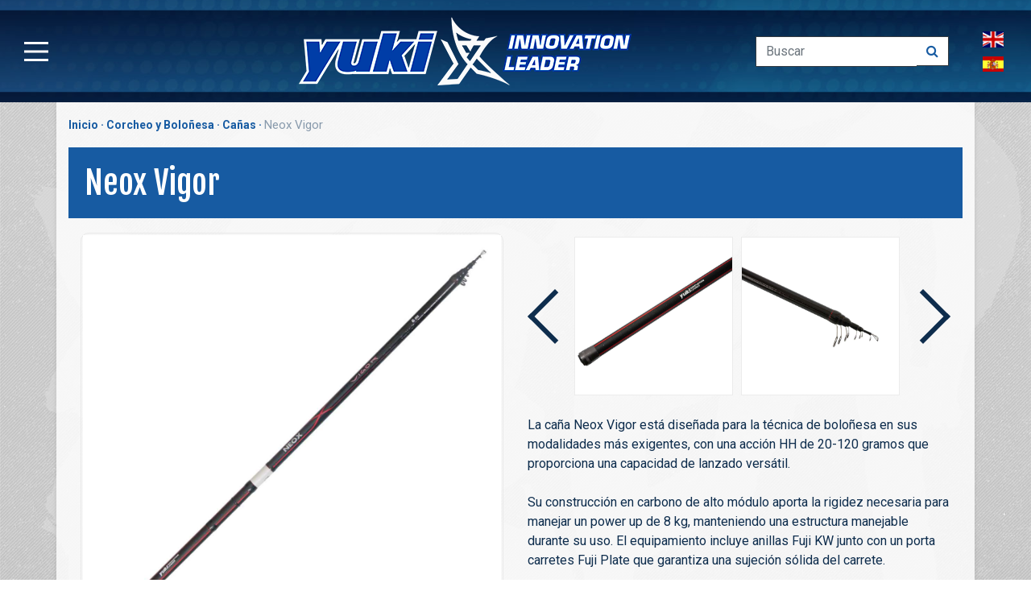

--- FILE ---
content_type: text/html; charset=UTF-8
request_url: https://www.yukicompetition.com/es/product/2824-neox-vigor
body_size: 6299
content:
<!DOCTYPE html><html lang="es">
<head>
<meta charset="utf-8">  <!-- Google Tag Manager -->
<script>(function(w,d,s,l,i){w[l]=w[l]||[];w[l].push({'gtm.start':
new Date().getTime(),event:'gtm.js'});var f=d.getElementsByTagName(s)[0],
j=d.createElement(s),dl=l!='dataLayer'?'&l='+l:'';j.async=true;j.src=
'https://www.googletagmanager.com/gtm.js?id='+i+dl;f.parentNode.insertBefore(j,f);
})(window,document,'script','dataLayer','GTM-5QJ2TQX');</script>
<!-- End Google Tag Manager --><title>Caña telescópica para boloñesa Yuki Neox Vigor | Yuki Competition </title><meta name="description" content="Caña telescópica de alta gama para la pesca a boloñesa. Longitud de 6 metros, acción de 20 a 80 gramos. Anillas Fuji LV y portacarretes Fuji Plate." />
     <meta name="viewport" content="width=device-width, initial-scale=1, shrink-to-fit=no">
 
<link rel="canonical" href="https://www.yukicompetition.com/es/product/2824-neox-vigor" />
		<script src="/js/isMobile.min.js" type="text/javascript"></script>
 <meta name="theme-color" content="#4285f4">
<meta content="text/html; charset=UTF-8; X-Content-Type-Options=nosniff" http-equiv="Content-Type" />
<link href="/css/bootstrap.min.css" rel="stylesheet">
<link href="/css/font-awesome.min.css" rel="stylesheet">
<link href="/css/style.min.1.6.css" rel="stylesheet"><link href="/css/responsive.1.4.min.css" rel="stylesheet">
<link href="/css/jquery-confirm.min.css" rel="stylesheet">

 
	<script src="/js/jquery.min.js"></script>
		<script src="/js/bootstrap.min.js"></script>
			<script src="/js/jquery-confirm.min.js"></script>	
		
			<script src="/js/functions.1.21.min.js"></script>
			
			<script>
				lang='es';
	
		 </script> 	<script src="/js/jquery.zoom.min.js" type="text/javascript"></script>
 	 	<script src="/js/jquery.fancybox.min.js" type="text/javascript"></script>
<link href="/css/product1.4.css" rel="stylesheet">
	<link href="/css/jquery.fancybox.min.css" rel="stylesheet"/> 
    <meta property="og:title" content="Caña telescópica para boloñesa Yuki Neox Vigor | Yuki Competition ">
   <meta property="og:description" content="Caña telescópica de alta gama para la pesca a boloñesa. Longitud de 6 metros, acción de 20 a 80 gramos. Anillas Fuji LV y portacarretes Fuji Plate." />
   <meta property="og:url" content="https://www.yukicompetition.com/es/product/2824-neox-vigor" />
   <meta property="og:site_name" content="Yuki Competition" />
  <meta property="og:type" content="website" />
 <meta property="og:image" content="https://www.yukicompetition.com/prodimg/1200/1200/11523/neox-vigor.jpg"/>
    <meta property="og:image:alt" content="Caña telescópica para boloñesa Yuki Neox Vigor | Yuki Competition " />
   <meta name="twitter:card" content="summary_large_image" /><meta name="twitter:description" content="Caña telescópica de alta gama para la pesca a boloñesa. Longitud de 6 metros, acción de 20 a 80 gramos. Anillas Fuji LV y portacarretes Fuji Plate" /><meta name="twitter:title" content="Caña telescópica para boloñesa Yuki Neox Vigor | Yuki Competition " />
  <meta name="twitter:image" content="https://www.yukicompetition.com/prodimg/1200/1200/11523/neox-vigor.jpg" />
  <meta name="robots" content="index, follow"><meta name="twitter:site" content="@yukicompetition" />
 </head>
<body>    <!-- Google Tag Manager (noscript) -->
<noscript><iframe src="https://www.googletagmanager.com/ns.html?id=GTM-NZZKQM4"
height="0" width="0" style="display:none;visibility:hidden"></iframe></noscript>
<!-- End Google Tag Manager (noscript) --><div class="content">
<div class="w100">
 	<header><div class="menub"> <button class="menubutton" aria-label="Main Menu">
      <svg width="50" height="50" viewBox="0 0 100 100">
        <path class="line line1" d="M 20,29.000046 H 80.000231 C 80.000231,29.000046 94.498839,28.817352 94.532987,66.711331 94.543142,77.980673 90.966081,81.670246 85.259173,81.668997 79.552261,81.667751 75.000211,74.999942 75.000211,74.999942 L 25.000021,25.000058" />
        <path class="line line2" d="M 20,50 H 80" />
        <path class="line line3" d="M 20,70.999954 H 80.000231 C 80.000231,70.999954 94.498839,71.182648 94.532987,33.288669 94.543142,22.019327 90.966081,18.329754 85.259173,18.331003 79.552261,18.332249 75.000211,25.000058 75.000211,25.000058 L 25.000021,74.999942" />
      </svg>
    </button></div>
	<div class="logo"></div>
		<div class="searchlang"><div class="topsearch"><div class="ml-auto">
					<form class="form-inline" method="get" action="/es/search">
						<input class="form-control search-input rounded-0 border-dark border-right-0" type="search" placeholder="Buscar" name="keywords" aria-label="Buscar">
						<button class="btn btn-light search-btn border-left-0 border-dark rounded-0" type="submit" title="Buscar">
							<i class="fa fa-search text-secondary "></i>
						</button>
					</form>
				</div></div>
				
				<div class="langselector"><div class="langs"><div class="lang en" data-lang="en"></div><div class="lang es" data-lang="es"></div><!--<div class="lang fr"></div>/--></div></div>
				</div>
		<div class="contactmb"> </div>

	</header>		<div class="menu"><div class="menuinner">
			   <div class="row">
			  
				   <div class="col-lg-4"> 	<span class="mtitle"><a href="/" title="Home">Inicio</a></span><span class="mtitle">Productos</span>
		      
		      				   <span class="menucat menucat10"><a href='/es/category/10-surfcasting'>Surfcasting</a></span>
				   				   <span class="menucat menucat74"><a href='/es/category/74-pesca-en-embarcacion'>Pesca en embarcación</a></span>
				   				   <span class="menucat menucat13"><a href='/es/category/13-pesca-con-senuelos'>Pesca con señuelos</a></span>
				   				   <span class="menucat menucat34"><a href='/es/category/34-eging-y-calamar'>Eging y calamar</a></span>
				   				   <span class="menucat menucat211"><a href='/es/category/211-iso'>ISO</a></span>
				   				   <span class="menucat menucat104"><a href='/es/category/104-nautica'>Náutica</a></span>
				   				   <span class="menucat menucat64"><a href='/es/category/64-feeder'>Feeder</a></span>
				   				   <span class="menucat menucat180"><a href='/es/category/180-corcheo-y-bolonesa'>Corcheo y Boloñesa</a></span>
				   				   <span class="menucat menucat179"><a href='/es/category/179-coup'>Coup</a></span>
				   				   <span class="menucat menucat65"><a href='/es/category/65-carpfishing'>Carpfishing</a></span>
				   				   <span class="menucat menucat66"><a href='/es/category/66-pesca-a-la-inglesa'>Pesca a la inglesa</a></span>
				   				   <span class="menucat menucat50"><a href='/es/category/50-ropa-de-pesca'>Ropa de pesca</a></span>
				     
					 
		      </div>
				 <div class="col-lg-4 menu2"> <span class="mtitle mtitle1"><a href="/es/news" title="Noticias">Noticias</a></span><span class="mtitle mtitle2"><a href="/es/yuki-world-champions" title="Yuki World Champions">Yuki Champions</a></span><span class="mtitle mtitle3"><a href="/es/about-yuki" title="Sobre Yuki">Sobre Yuki</a></span><span class="mtitle mtitle4"><a href="/catalog-download.php" tagget="_blank" title="Catálogo 2026" target="_blank">Catálogo 2026</a></span> <span class="mtitle mtitle5"><a href="/es/contact-us" title="Contacto">Contacto</a></span><span class="mtitle mtitle7"><a href="/es/commercial-network" title="Red Comercial">Red Comercial</a></span>
		        <span class="mtitle mtitle6"><a href="/es/newsletter" title="Suscríbete a nuestro boletín">Newsletter</a></span>		        <span class="mtitle mtitle8"><a href="/es/trabaja-con-nosotros" title="Trabaja con nosotros">Trabaja con nosotros</a></span>
		        <div class="smlinks">
		   <div class="smlink fb" data-url="https://www.facebook.com/yukicompetition/"></div>
				 <div class="smlink insta" data-url="https://www.instagram.com/yukicompetition/"></div>
				 <div class="smlink yt" data-url="http://www.youtube.com/c/YUKICOMPETITION"></div>
		   
		   </div>
		       
		       </div>
			       <div class="col-lg-4 "><span class="mtitle">Info</span>
			       <ul class="infomenu">
					   <li><a href="/es/data-file-description" title="Descripción del archivo de datos">Descripción del archivo de datos</a></li>
 <li><a href="/es/privacy-policy" title="Política de privacidad">Política de privacidad</a></li>
<li><a href="/es/legal-advise" title="Aviso legal">Aviso legal</a></li>
				   <li><a href="/es/corporate-social-responsibility" title="Artfishing RSC">Responsabilidad Social Corporativa</a></li>
				   <li><a href="/es/cookies-policy" title="Política de cookies">Política de cookies</a></li>
			      </ul>
			      			       </div>
			</div>
			</div>
			
		</div><script>
			
			$(".lang").click(function(e){switchlang($(e.currentTarget).attr("data-lang"))})
			function switchlang(l){	
				 langswitch(l,"/es/product/2824-neox-vigor");	
		}</script>   
 
   <div class="container product"> 
       <div class="breadcrumbs"><ul><li><a href="/" title="Inicio" class="homebc">Inicio</a></li>
              <li><a href="/es/category/180-corcheo-y-bolonesa" title="Corcheo y Boloñesa">Corcheo y Boloñesa</a></li> <li><a href="/es/productlist/188-corcheo-y-bolonesa-canas" title="Cañas">Cañas</a></li>
       <li>Neox Vigor</li>
              </ul></div>
       <div class="row">  
<h1>Neox Vigor</h1>
			<div class="prods">
	 
				
				<div class="col-lg-12"> <div class="row">   <div class="col-lg-6 proditem"><div class="prod-img"><a href="/prodimg/1200/1200/11523/neox-vigor.jpg" target="_blank"><img src="/prodimg/1200/1200/11523/neox-vigor.jpg" alt="Neox Vigor"></a></div>							<div class="rodattributes">  <div class="info">
     <a href="/rod-symbology?id=2824"><i class="fa fa-info-circle"></i>

      <span class="extra-info">
       Simbología de cañas		 </span></a>
    </div> 
							        
     <div class="rod-attribute-group"> 
 <strong class="group-name">Blank</strong>  <div class="rodicons">
		 <img src="/img/rodicons/58.png" alt="High Modulus Carbon" title="High Modulus Carbon" class="rodattricon"> </div>
					</div>
         
     <div class="rod-attribute-group"> 
 <strong class="group-name">Puntera</strong>  <div class="rodicons">
		 <img src="/img/rodicons/51.png" alt="H&iacute;brido corto" title="H&iacute;brido corto" class="rodattricon"> </div>
					</div>
         
     <div class="rod-attribute-group"> 
 <strong class="group-name">Anillas</strong>  <div class="rodicons">
		 <img src="/img/rodicons/76.png" alt="Fuji&reg;" title="Fuji&reg;" class="rodattricon"><img src="/img/rodicons/2.png" alt="FUJI KW" title="FUJI KW" class="rodattricon"> </div>
					</div>
         
     <div class="rod-attribute-group"> 
 <strong class="group-name">Portacarretes</strong>  <div class="rodicons">
		 <img src="/img/rodicons/24.png" alt="FUJI PLATE" title="FUJI PLATE" class="rodattricon"> </div>
					</div>
 							
						</div>	</div>
				 
					<div class="col-lg-6 proditem">								
					
					<div class="sliderprod"><div class="arrows prev"></div>
<div class="arrows next"></div> <div class="sliderwrapper"><div class="imgs">
						<div class="prodslider">
						<a href="javascript:cambiaimagen('/prodimg/1200/1200/11524/neox-vigor.jpg')" class="prodslide">	<img src="/prodimg/1200/1200/11524/neox-vigor.jpg" alt="Neox Vigor" class="lazyload">	</a>
						</div>
						<div class="prodslider">
						<a href="javascript:cambiaimagen('/prodimg/1200/1200/11525/neox-vigor.jpg')" class="prodslide">	<img src="/prodimg/1200/1200/11525/neox-vigor.jpg" alt="Neox Vigor" class="lazyload">	</a>
						</div>
						<div class="prodslider">
						<a href="javascript:cambiaimagen('/prodimg/1200/1200/11526/neox-vigor.jpg')" class="prodslide">	<img src="/prodimg/1200/1200/11526/neox-vigor.jpg" alt="Neox Vigor" class="lazyload">	</a>
						</div>
												<div class="prodslider">
						<a href="javascript:cambiaimagen('/prodimg/1200/1200/11523/neox-vigor.jpg')" class="prodslide">	<img src="/prodimg/1200/1200/11523/neox-vigor.jpg" alt="Neox Vigor">	</a>
						</div>
						<div class="clearfix"></div>
						
						</div></div></div>
											<div class="prod-description">
										
							
				<p>La caña Neox Vigor está diseñada para la técnica de boloñesa en sus modalidades más exigentes, con una acción HH de 20-120 gramos que proporciona una capacidad de lanzado versátil. <br><br>Su construcción en carbono de alto módulo aporta la rigidez necesaria para manejar un power up de 8 kg, manteniendo una estructura manejable durante su uso. El equipamiento incluye anillas Fuji KW junto con un porta carretes Fuji Plate que garantiza una sujeción sólida del carrete. <br><br>Está disponible en tres medidas distintas.</p><table class="linediam" border="0" cellspacing="2" cellpadding="1"><tbody><tr><td align="center" bgcolor="#CCCCCC" rowspan="2"><strong>Longitud</strong></td>
<td align="center" bgcolor="#CCCCCC" rowspan="2"><strong>Peso</strong></td>
<td align="center" bgcolor="#CCCCCC" colspan="4"><strong>Características</strong></td>
</tr><tr><td align="center" bgcolor="#CCCCCC"><strong>Tipo de Carbono</strong></td>
<td align="center" bgcolor="#CCCCCC"><strong>Anillas</strong></td>
<td align="center" bgcolor="#CCCCCC"><strong>Acción</strong></td>
<td align="center" bgcolor="#CCCCCC"><strong>Porta Carretes</strong></td>
</tr><tr><td style="text-align:center;">4,00 m / 13'</td>
<td style="text-align:center;">261 gr</td><td style="text-align:center;">Carbono de alto módulo</td>
<td style="text-align:center;">Fuji KW</td>
<td style="text-align:center;">HH 20-120 gr</td>
<td style="text-align:center;">PLATE</td>
</tr><tr><td style="text-align:center;">5,00 m / 16'</td>
<td style="text-align:center;">377 gr'</td>
<td style="text-align:center;">Carbono de alto módulo</td>
<td style="text-align:center;">Fuji KW</td>
<td style="text-align:center;">HH 20-120 gr</td>
<td style="text-align:center;">PLATE</td>
</tr><tr><td style="text-align:center;">6,00 m / 19,68'</td>
<td style="text-align:center;">557 gr</td>
<td style="text-align:center;">
<p>Carbono de alto módulo</p>
</td>
<td style="text-align:center;"><strong>Fuji KW</strong></td>
<td style="text-align:center;">HH 20-120 gr</td>
<td style="text-align:center;">PLATE</td>
</tr></tbody></table></div>
						
						<div class="product-attachments">
													
						</div>
					<div class="sharing">
						
						<div class="social-share-btns-container">
  <div class="social-share-btns">
    <a class="share-btn share-btn-wa" href="whatsapp://send?text=https://www.yukicompetition.com/es/product/2824-neox-vigor" data-action="share/whatsapp/share" rel="nofollow" target="_blank">
      <i class="ion-social-whatsapp"></i>
      Share
    </a>
    <a class="share-btn share-btn-facebook" href="https://www.facebook.com/sharer/sharer.php?u=https://www.yukicompetition.com/es/product/2824-neox-vigor" rel="nofollow" target="_blank">
      <i class="ion-social-facebook"></i>
      Share
    </a>
  <!--   <a class="share-btn share-btn-linkedin" href="https://www.linkedin.com/cws/share?url=https://www.yukicompetition.com/es/product/2824-neox-vigor" rel="nofollow" target="_blank">
      <i class="ion-social-linkedin"></i>
      Share
    </a>/-->
   <a class="share-btn share-btn-reddit" href="http://www.reddit.com/submit?url=https://www.yukicompetition.com/es/product/2824-neox-vigor" rel="nofollow" target="_blank">
      <i class="ion-social-reddit"></i>
      Share
    </a>
    
  </div>
 
</div>
						
					</div>
					
					
					</div>
					
					</div></div>
					
						</div>
												<div class="refs">
						<div class="col-lg-12"> <div class="row">
						
						<table class="combinations" width="100%">
							<tr><th>Referencia</th>
								<th>Longitud</th>															</tr>
																<tr>
								<td>CAVI40</td>
																<td width="50%">4.00m</td>
						
								
								</tr>
																<tr>
								<td>CAVI50</td>
																<td width="50%">5.00m</td>
						
								
								</tr>
																<tr>
								<td>CAVI60</td>
																<td width="50%">6.00m</td>
						
								
								</tr>
															
							
						</table>
							</div></div>
					
					
			</div>
			 			
				</div>				<div class="related-products"><h3>Productos relacionados con Neox Vigor</h3>
			<div class="relcontainer">				  <div class="related-product">
		  <div class="rp-image">
		  					  <a href="/es/product/714-rod-bag-exy-surf-double" rel="index,follow" title="Yuki Rod Bag Exy Surf Double"><img src="/prodimg/1200/1200/12747/rod-bag-exy-surf-double.jpg" alt="Yuki Rod Bag Exy Surf Double" title="Rod Bag Exy Surf Double"></a>
		  </div>
			  <h4>Rod Bag Exy Surf Double</h4>
			  
		  	
		  	
		  </div>
		  
		  		  <div class="related-product">
		  <div class="rp-image">
		  					  <a href="/es/product/185-spirit" rel="index,follow" title="Yuki Spirit"><img src="/prodimg/1200/1200/12176/spirit.jpg" alt="Yuki Spirit" title="Spirit"></a>
		  </div>
			  <h4>Spirit</h4>
			  
		  	
		  	
		  </div>
		  
		  </div></div></div>
				
</div>
</div>
<footer> <div class="container">
	 <div class="row">  
		 <div class="col-lg-4"><address>
ARTFISHING S.L.<br>Les Pruelles, 18-20 (P.I.Mas Alba)<br>08870 Sitges (Barcelona) SPAIN<br>(+34) 938113077 / 938113066<br>
<script type="text/javascript" language="javascript">
 
{ coded = "rdYJ@1ZLYrw0rdG.dPL"
  key = "63pnLHFVQrvby1I4DsYxlmdUMgNTZohXCOA8wqjkzeKuG75tJ09SiBEWac2RPf"
  shift=coded.length
  link=""
  for (i=0; i<coded.length; i++) {
    if (key.indexOf(coded.charAt(i))==-1) {
      ltr = coded.charAt(i)
      link += (ltr)
    }
    else {     
      ltr = (key.indexOf(coded.charAt(i))-shift+key.length) % key.length
      link += (key.charAt(ltr))
    }
  }
 link="&#105;&#110;&#102;&#111;&#064;&#097;&#114;&#116;&#102;&#105;&#115;&#104;&#105;&#110;&#103;&#046;&#110;&#101;&#116;"
document.write("<a href='mailto:"+link+"'>"+link+"</a>")
}
 
</script> 	</address><script type="application/ld+json">
    {
      "@context": "https://schema.org",
      "@type": "Organization",
      "url": "http://www.yukicompetition.com",
      "name": "Art Fishing", 
 "sameAs" : [
   "https://twitter.com/yukicompetition",
   "https://www.facebook.com/yukicompetition",
   "https://www.instagram.com/yukicompetition",
   "https://es.linkedin.com/company/artfishing-sl"
  ],
      "contactPoint": {
        "@type": "ContactPoint",
        "telephone": "(+34) 938113077",
        "contactType": "Customer service"
      }
    }
   </script>
  <div class="hta"><a  href="https://www.google.com/maps/dir//ArtFishing,+Ctra.+Pruelles,+14,+08870+Sitges,+Barcelona/@41.2488328,1.8104537,15z/data=!4m8!4m7!1m0!1m5!1m1!1s0x12a3806afcbb3a33:0x4a205bebb1d1f589!2m2!1d1.8104537!2d41.2488328" target="_blank"  rel="noreferrer">Cómo llegar</a></div> 
   
	  </div> 
	  <div class="col-lg-4">  <ul>
				 <!--  <li><a href="/es/data-file-description" title="Descripción del archivo de datos">Descripción del archivo de datos</a></li>/-->
 <li><a href="/es/privacy-policy" title="Política de privacidad">Política de privacidad</a></li>
<li><a href="/es/legal-advise" title="Aviso legal">Aviso legal</a></li>
				   <li><a href="/es/corporate-social-responsibility" title="Artfishing RSC">Responsabilidad Social Corporativa</a></li>
				   <li><a href="/es/cookies-policy" title="Política de cookies">Política de cookies</a></li>
			      </ul></div>
	   <div class="col-lg-4">
			 <div class="smlinks">
		   <div class="smlink fb" data-url="https://www.facebook.com/yukicompetition/"></div>
				 <div class="smlink insta" data-url="https://www.instagram.com/yukicompetition/"></div>
				 <div class="smlink yt" data-url="http://www.youtube.com/c/YUKICOMPETITION"></div>
		   
		   </div>
		   <div class="mailchimp"><a href="/es/newsletter" title="Yuki Newslettter">Suscríbete a nuestro boletín</a></div>
		   <div class="recarptchatext">This site is protected by reCAPTCHA and the Google
    <a href="https://policies.google.com/privacy"  rel="noreferrer" target="_blank">Privacy Policy</a> and
    <a href="https://policies.google.com/terms"  rel="noreferrer" target="_blank">Terms of Service</a> apply.</div>
	
			 </div>
	 
	</div><div class="copy sponsors"><a href="https://www.fepyc.es/" target="_blank" title="Federación Española de Pesca y Casting"><img src="/img/sponsors/1.png" alt="Federación Española de Pesca y Casting"  /></a> <a href="https://ffpsborddemer.asso-web.com/" target="_blank" title="Fédération Française des Pêches Sportives Bord de Mer"><img src="/img/sponsors/2.png" alt="Fédération Française des Pêches Sportives Bord de Mer"   ></a></div>
	<div class="copy">&copy; 2025 ArtFishing SL </div></div>
</footer><a class="backtopbutton"></a><script src="https://cc.cdn.civiccomputing.com/9/cookieControl-9.x.min.js"></script>
<script>
    var config = {
        apiKey: 'befcfd1a0cfe49c82065ee3dfd77fe316569332c',
        product: 'COMMUNITY',
        optionalCookies: [
            {
                    name: 'analytics',
                    label: 'Analytics',
                    description: 'Cookies for Google Analytics statistics',
                    cookies: ['__Secure-3PSIDCC','__Secure-3PSID','SID','SIDCC','__Secure-3PAPISID','SEARCH_SAMESITE','NID','1P_JAR'],
                    onAccept : function(){},
                    onRevoke: function(){}
                },{
                    name: 'marketing',
                    label: 'Marketing',
                    description: 'Cookies for mail marketing newsletters',
                    cookies: [],
                    onAccept : function(){},
                    onRevoke: function(){}
                },{
                    name: 'preferences',
                    label: 'Preferencias',
                    description: 'Cookies for the right work of the page (language,etc)',
                    cookies: ['CookieControl','consent','cookies'],
                    onAccept : function(){},
                    onRevoke: function(){}
                }
        ],

        position: 'RIGHT',
        theme: 'DARK'
    };
    
    CookieControl.load( config );
</script> 
 
<script>
	var zoomon=false;

	
	$(document).ready(function(){
		      dozoom();$(".prod-img a").fancybox();
$("a.prodthumb").fancybox();
		$(".info a").fancybox({type:"iframe"  ,width:800,autoDimensions:false});
			$(".imgs").width($(".prodslider").outerWidth()*4+1);															 //+1 por la principal
});
		
		
	$(window).on("load",prodslider)
		 
	</script> </body>
</html>


--- FILE ---
content_type: text/css
request_url: https://www.yukicompetition.com/css/style.min.1.6.css
body_size: 3358
content:
@import url(https://fonts.googleapis.com/css2?family=Fjalla+One:wght@400;600;700;800&display=swap);@import url(https://fonts.googleapis.com/css2?family=Roboto:ital,wght@0,400;0,700;1,300;1,400&display=swap);@import url(ionicons.min.css);.row,.smlinks{justify-content:center}.infomenu a,.menu,.menucat a,h1,h2,h3,h4,span.mtitle a{font-family:'Fjalla One',sans-serif}.lang,.logo,.menu,.menu2 .mtitle,.menucat,.nl_home{background-repeat:no-repeat}.readmore a,a{text-decoration:none}.lang,.logo,.menubutton,.smlink{cursor:pointer}.backtopbutton,.grecaptcha-badge{visibility:hidden}.logo,body,header{background-position:center center}// Usage as a mixin .element{@include clearfix;}body,html{background-color:#fff;color:#0e2d4d}.nl{display:block}a,p{font-family:Roboto,sans-serif;font-size:16px}a{-webkit-transition:.6s ease-in;-moz-transition:.6s ease-in;-ms-transition:.6s ease-in;-o-transition:.6s ease-in;transition:.6s ease-in}.col-md-12,.nopadding{padding:0}.row{margin:0}.contactmb,.menu .col-lg-4,.mobileimg{display:none}.langs,.menubutton,.searchlang,header{display:flex}.menub{z-index:666}.menubutton{background-color:transparent;border:none;padding:0;margin-left:20px;transform:scale(1,1);-webkit-transition:.3s ease-in;-moz-transition:.3s ease-in;-ms-transition:.3s ease-in;-o-transition:.3s ease-in;transition:.3s ease-in}.menubutton.active.focus,.menubutton.active:focus,.menubutton.focus,.menubutton:active.focus,.menubutton:active:focus,.menubutton:focus{outline:#fff!important}.menubutton.opened{transform:scale(.6,.6)}.line{fill:none;stroke:#fff;stroke-width:6;transition:stroke-dasharray .6s cubic-bezier(.4,0,.2,1),stroke-dashoffset .6s cubic-bezier(.4,0,.2,1)}.line1,.line3{stroke-dasharray:60 207;stroke-width:6}.line2{stroke-dasharray:60 60;stroke-width:6}.opened .line1,.opened .line3{stroke-dasharray:90 207;stroke-dashoffset:-134;stroke-width:6}.opened .line2{stroke-dasharray:1 60;stroke-dashoffset:-30;stroke-width:6}header{background-image:url(../img/topbg.jpg);height:127px;background-size:100%;justify-items:center;align-items:center;justify-content:space-between}.searchlang{width:360px;align-items:center;justify-content:space-around}.logo{background-image:url(../img/logotop.png);width:443px;height:85px;margin-left:166px}.meet a,.navbar .navbar-nav .nav-link{color:#fff}.text-secondary{color:#175ba2!important}.navbar .navbar-nav .active>.nav-link,.navbar .navbar-nav .nav-link:hover{color:#fbc531}.search-btn{background-color:#fff;border:1px solid #0b3b63;padding-bottom:5px}.search-btn:hover{background-color:#175ba2;color:#fff}.search-btn:hover .text-secondary{color:#fff!important}.langs{flex-direction:column;align-items:center;align-content:center;justify-content:center}.hta a,.menucat,.readmore a,span.mtitle{display:block}.lang{background-image:url(../img/flags.png);width:37px;height:20px;margin:5px}.lang.es,.mtitle.mtitle2{background-position-y:-30px!important}.lang.fr{background-position-y:-67px}.menu{width:0;color:#fff;position:absolute;z-index:555;background-color:rgb(0 20 55 / .98);top:0;height:100%;background-image:url(../img/yukimenu.png);max-width:1000px;background-position:center bottom}.headerhome h1,.quoteshome{background-color:rgba(0,0,0,.7);text-align:center}.menuinner{padding-left:120px;padding-top:46px}span.mtitle{font-size:25px;border-bottom:1px solid #fff;width:94%;margin-bottom:20px}.bannerh img,.headerhome .columns,.homevideos iframe,.iframeback,.iframefront,.nl_home,.tophome{width:100%}span.mtitle a{font-size:25px;color:#fff}.infomenu a{font-size:1rem;color:#fff}.menucat{padding:8px 30px;background-image:url(../img/menuicons-c.png);background-position:left center}.menucat a{padding-left:12px;color:#fff;font-size:20px}footer ul,ul.infomenu{padding-left:0}.menucat10{background-position-y:3px}.menucat13{background-position-y:-44px}.menucat74{background-position-y:-103px}.menucat66{background-position-y:-263px}.menucat64,.mtitle.mtitle7{background-position-y:-210px}.menucat34{background-position-y:-317px}.menucat65{background-position-y:-154px}.menucat104{background-position-y:-368px}.menucat50{background-position-y:-422px}.menucat179{background-position-y:-480px}.menucat180{background-position-y:-518px}span.menucat.menucat211{background-position-y:-571px}.menu2 .mtitle{background-image:url(../img/menuicons22.png);background-size:30px auto;background-position:0 5px;padding-left:36px}.mtitle.mtitle3{background-position-y:-64px}.mtitle.mtitle4{background-position-y:-93px}.mtitle.mtitle5{background-position-y:-126px}.mtitle.mtitle6{background-position-y:-159px}span.mtitle.mtitle8{background-position-y:-252px}span.mtitle.mtitle0{background-position-y:-292px}ul.infomenu{list-style:none;line-height:250%}.iframeback{z-index:2;position:relative;overflow:hidden;height:500px}.h1tag:before{content:" - "}.iframefront{z-index:7;position:absolute;top:0;height:100%}.headerhome,.nl_home,.posthome,.tophome,.videoWrapper{position:relative}.videoWrapper{padding-bottom:56.25%;height:0}.videoWrapper iframe{position:absolute;top:-44%;left:0;width:100%;height:100%}.headerhome{height:100%;display:flex;align-items:center}.headerhome h1{color:#fff;padding:10px}.quoteshome{padding:20px;color:#fff}.homepage h4,.nl_home{padding:10px;color:#fff}.headerhome h2,.headerhome p{color:#fff;text-align:center;font-size:17px;font-family:Roboto}.nl_home form,.nl_home p{text-align:right}.nl_home p,.postinfo h5{font-size:19px}.nl_home p,.postinfo h5,.readmore a,.related-product h4{font-family:'Fjalla One'}.homepage h4{background-color:#175ba2;margin:20px 0}.homevideos iframe{margin-bottom:20px}.homevideos .readmore a{background-color:#cf0003}.homevideos .readmore a:hover{background-color:#e5800c}.nl_home{background-image:url(../img/home_nl_desktop.png);background-color:#2c417d;background-position:0 bottom}.nl_home p{width:70%;margin-left:30%}.nl_home .checkboxes{font-family:Roboto;font-size:12px;width:70%;margin-left:30%;margin-top:5px}.nl_home .checkboxes a{font-family:Roboto;color:#fff;font-size:12px;text-decoration:underline}.nl_home input#email{min-width:262px;padding:4px;font-size:12px}.nl_home input.enviarform{background-color:#175ba2;color:#fff;border:1px solid #fff;font-size:15px;font-family:Roboto;margin-left:6px;-webkit-transition:.3s ease-out;-moz-transition:.3s ease-out;-ms-transition:.3s ease-out;-o-transition:.3s ease-out;transition:.3s ease-out}.nl_home input.enviarform:hover{background-color:#fff;color:#175ba2;border:1px solid #175ba2}.nl_home input[type=checkbox]{margin-right:5px}.newshome .postthumb{text-align:center;margin:10px 0}.postthumb img{width:100%;height:auto}.posthome{color:#0e2d4d;width:100%;margin:15px auto}.postinfo p,footer,footer a{font-size:14px}.postinfo{padding:5px 0}.readmore{display:flex;justify-content:flex-end}.readmore a{font-size:15px;color:#fff;background-color:#1c7ddb;padding:5px 10px;-webkit-transition:.3s ease-out;-moz-transition:.3s ease-out;-ms-transition:.3s ease-out;-o-transition:.3s ease-out;transition:.3s ease-out}.hta a,.mailchimp a{text-decoration:underline;height:32px}.readmore a:hover{padding-right:80px;background-color:#175ba2}.dbr,.yukiteamhome{text-align:center}.yukiteamthumb{margin:10px auto}.yukiteamhome p{background-color:#07448c;color:#fff;padding:10px;border-radius:10px}.bannerh{margin:20px auto;text-align:center}.bannerh p{font-weight:700;color:#175ba2}.fbplugin{padding:30px 0;text-align:center}footer{color:#fff;background:#074790;background:-moz-linear-gradient(top,#074790 0,#093b7a 100%);background:-webkit-linear-gradient(top,#074790 0,#093b7a 100%);background:linear-gradient(to bottom,#074790 0,#093b7a 100%);padding:50px 30px}.hta a,.mailchimp a,.row.p404,.smlink,body{background-repeat:no-repeat}footer a{color:#fff;font-family:Roboto}footer a:hover{color:#d4e0eb}.hta a{background-image:url(../img/location.png);background-size:auto 100%;padding-left:30px}.hta a:hover,.mailchimp a:hover{opacity:.8}footer ul li{list-style:none;padding-bottom:9px}.smlinks{display:flex}.menu .smlinks{width:90%;padding:20px 0}.smlink{display:block;width:58px;height:60px;background-image:url(../img/socialicons.png);margin:0 10px}.smlink:hover{opacity:.7}.smlink.insta{background-position-x:-83px}.smlink.yt{background-position-x:-174px}.mailchimp{padding:30px 13%}.mailchimp a{display:block;background-image:url(../img/mailchimp.png);padding-left:40px}.backtopbutton{display:inline-block;background-color:#0d74ef;width:50px;height:50px;text-align:center;border-radius:4px;position:fixed;bottom:70px;right:30px;transition:background-color .3s,opacity .5s,visibility .5s;opacity:0;z-index:1000;border:2px solid #fff}.copy,.sponsors{border-top:1px solid #2660a5}.backtopbutton::after{content:"\f077";font-family:FontAwesome;font-weight:400;font-style:normal;font-size:2em;line-height:50px;color:#fff}.backtopbutton:hover{cursor:pointer;background-color:#333}.backtopbutton:active{background-color:#0d74ef}.backtopbutton.show{opacity:1;visibility:visible}.lineattribute{padding:10px 5px}.copy{text-align:center;padding:20px;margin-top:20px}.recarptchatext{text-align:justify;padding:0 11%;font-size:11px}.p404 p,.post .p404 h1,.post .p404 h2,.related-product,.related-products h3,.seach404{text-align:center}.recarptchatext a{font-size:12px}.sending{position:absolute;background-color:rgba(0,0,0,.7);width:100%;height:100%;top:0;left:0;justify-content:center;display:none}.sponsors{display:flex;align-items:center;justify-content:center;margin-top:30px;padding:25px 0 0}.sponsors img{margin:0 30px}.nl_home .succesmessage{text-align:right;width:100%;display:block;color:#ceec24}.social-share-btns-container{left:0;font-size:0;margin:20px 0;display:flex;justify-content:center;text-align:center;width:100%;z-index:111}.social-share-btns{display:flex;padding:10px 0}.social-share-btns .share-btn{margin:0 5px;padding:8px 16px;border-radius:3px;color:#fff;font-size:14px;line-height:18px;vertical-align:middle;-moz-transition:background .2s ease-in-out;-o-transition:background .2s ease-in-out;-webkit-transition:background .2s ease-in-out;transition:background .2s ease-in-out}.social-share-btns .share-btn i{margin-right:5px;display:inline-block;font-size:18px;vertical-align:middle}.share-btn{background-color:#95a5a6}.share-btn:hover{background-color:#798d8f}.share-btn-wa{background-color:#4caf50}.share-btn-wa:hover{background-color:#0aba00}.share-btn-facebook{background-color:#3b5998}.share-btn-facebook:hover{background-color:#2d4373}.share-btn-linkedin{background-color:#007bb6}.share-btn-linkedin:hover{background-color:#005983}.share-btn-reddit{background-color:#ed001c}.share-btn-reddit:hover{background-color:#ba0016}.share-btn-mail{background-color:#f1c40f}.share-btn-mail:hover{background-color:#dab10d}.cc-window{color:#000}.cc-banner .cc-message{width:auto;padding:20px}.cc-link,.cc-link:visited{color:red}.cc-btn{font-family:Roboto;background:#fff;padding:10px;border:none!important;display:flex!important}.cc-window.cc-banner.cc-theme-block.cc-bottom{background-color:rgb(255 255 255 / 96%);border-top:1px solid #ccc}.cc-categories .cc-btn input[type=checkbox]{float:none!important;display:inline!important;position:relative!important;width:auto!important;margin-right:10px}button.cc-btn.cc-save{background-color:#8bc34a;color:#fff;border-radius:10px;font-weight:400}body .cc-categories .cc-tooltip{background-color:#fbfbfbc7;box-shadow:1px 1px 4px rgb(150 150 150 / 98%);border:none;padding:10px}body{background-size:100% auto;background-image:url(../img/backgrounds/bg1.jpg);background-sze:auto 100%;background-attachment:fixed}.category,.homepage,.post,.product{box-shadow:0 2px 5px 0 #88888840;background-color:rgba(255,255,255,.81)}.post .p404 h1{color:#fff;padding:70px 0 20px;display:block}.post .p404 h2{color:#fff;margin:13px 0 0;animation:.8s infinite alternate shake;width:100%;display:block}.seach404{display:block;width:350px;margin:20px auto}.p404 p{color:#fff;padding:20px 0;text-shadow:2px 2px 4px #050505}.seach404 input{border:2px solid #000}.seach404 .search-btn{background-color:#fff;border:2px solid #0b3b63;padding-bottom:5px;height:38px}.seach404 .search-btn:hover{background-color:#0b3b63}.r404search{margin:auto}@keyframes shake{0%,10%{transform:skewX(-15deg)}15%,5%{transform:skewX(15deg)}100%,20%{transform:skewX(0)}}.row.p404{background-image:url(../img/404.jpg);margin:0;min-height:500px;display:block;background-size:100%}.dbr img{max-width:70%;height:auto;margin:10px 0}.distributed{padding-bottom:15px;width:94%}.related-products{padding:30px}.relcontainer{display:flex;justify-content:space-around}.related-products h3{color:#0354ac;border-top:1px solid #e7e7e7;padding:40px 0 30px}.related-product{max-width:33%;width:33%}.related-product h4{color:#175ba2;text-decoration:none;font-size:1.3em;padding:15px 0}.rp-image img{max-width:90%;height:auto;border:1px solid #c1c1c1;border-radius:10px}iframe#instafeed {width: 100%;min-height: 700px;}

--- FILE ---
content_type: text/css
request_url: https://www.yukicompetition.com/css/responsive.1.4.min.css
body_size: 903
content:
@media only screen and (max-width:991px){header{background-size:auto}header .searchlang{display:none}header .logo{background-size:100% auto;margin-left:0}.menu{overflow-y:scroll}.menuinner{padding-left:70px}.menucat{padding:8px 0 0 30px}img.responsv{width:100%}.iframefront{position:relative}.tophome h1{font-size:1.7em;color:#fff;text-align:center;background-color:rgb(0 0 0 / .7);padding:10px}.headerhome h2,.headerhome h3,.headerhome p{color:#175ba2;text-align:center;font-size:.9em}.headerhome h3{font-size:1.04em}.quoteshome{background:0 0;padding:10px 0}.h1tag{display:block;font-size:.8em;padding-top:4px}.h1tag:before{content:""}.yukiteamthumb img{width:100%}.menu2{padding:20px 0}.homepage .row{flex-direction:column-reverse}footer ul{padding-top:30px}.smalinks{justify-content:space-between}.mailchimp{padding:30px 5%}.copy{text-align:center}.nl_home{background-image:url(../img/home_nl_mobile.png);text-align:center;background-position:center center}.nl_home p{text-align:center;width:100%;margin-left:0;padding:5px}.nl_home form{text-align:center}.nl_home input.enviarform{width:90%;margin:20px auto;padding:7px;border-radius:5px;background:#175ba2;background:-moz-linear-gradient(top,#175ba2 0,#50a4e5 100%);background:-webkit-linear-gradient(top,#175ba2 0,#50a4e5 100%);background:linear-gradient(to bottom,#175ba2 0,#50a4e5 100%)}.nl_home .checkboxes{width:100%;margin-left:0}.row.p404{background-image:url(../img/4042.jpg);min-height:300px}.bannerhomewrapper{width:100%;overflow-x:hidden}.bannershomecontent{display:flex}.bannerhome img{width:100%}.bannershomecontent{position:relative}.yukiteamthumb{margin:0 auto 10px auto}.nl_home input#email{max-width:100%;min-width:100%}.searchlang{width:100%;margin:10px 0;flex-direction:column}.topsearch{width:90%}input.form-control.search-input.rounded-0.border-dark.border-right-0{width:80%}.langs{flex-direction:row;padding:20px}.lang{background-image:url(../img/flags2.png);width:80px;height:62px;margin:10px 20px;transform:scale(.8)}.lang.es{background-position-y:-95px}.homevideos .readmore a{text-align:center;background-color:#c10000;border-radius:10px;font-size:18px;padding:10px;background:#ea2326;background:-moz-linear-gradient(top,#ea2326 1%,#bf0000 100%);background:-webkit-linear-gradient(top,#ea2326 1%,#bf0000 100%);background:linear-gradient(to bottom,#ea2326 1%,#bf0000 100%)}footer{padding:20px 0;margin-top:30px}body{background-image:none!important}body .categorydescription{padding:10px 0}.categorylist h1{text-align:center}.p404 h2{margin-top:3px}.post .p404 h1{padding-top:30px}.p404 p{margin-top:192px;text-shadow:none;color:#07468f;font-weight:600;padding:0}.yukiteamthumb img{height:auto}}@media only screen and (max-width:1200px){header{background-size:auto}.dbr{text-align:left}.related-product{width:100%;max-width:100%}.related-products{padding:30px 0}.relcontainer{flex-direction:column}.sponsors img{margin:5%;max-width:80%}.related-products h3{padding:20px 0}.related-product h4{font-size:1.7em}}@media (min-width:576px){.r404search .form-inline .form-control{display:inline-block;width:88%;vertical-align:middle}}

--- FILE ---
content_type: text/css
request_url: https://www.yukicompetition.com/css/product1.4.css
body_size: 1200
content:
.breadcrumbs ul{list-style:none;color:#889aac;font-size:15px;padding:17px 0;margin:0}.breadcrumbs li{display:inline}.breadcrumbs li a{font-family:Roboto;font-size:14px;color:#175ba2;font-weight:bolder}.breadcrumbs li a:after{content:" · "}.breadcrumbs li a:hover{text-decoration:none;color:#62729e}.product h1{font-size:40px;color:#fff;background-color:#175ba2;width:100%;display:block;padding:20px}.prods{width:100%;display:flex;margin-bottom:10px}.prods .col-lg-12{padding:10px 0}.prod-img{display:flex;justify-content:center;align-items:center;border:1px solid #e9e9e9;border-radius:10px;padding:2px;-moz-transition:all .3s ease-out;-ms-transition:all .3s ease-out;-o-transition:all .3s ease-out;transition:all .3s ease-out}.prod-img:hover{opacity:.7;border:1px solid #ccc}.proditem .prod-img:hover{opacity:1}.prod-description iframe,.prod-img img{width:100%}.prod-name{padding:10px 0;color:#175ba2}.prod-description table{margin-bottom:20px;max-width:500px}.prod-description p{padding:20px 0}.prod-description td{font-size:.8em;vertical-align:middle;border:1px solid #fff;padding:6px}.prod-description img{max-width:100%}.product h2{font-size:1em;font-family:Roboto;text-align:left;opacity:0;height:0;padding:0;margin:0}.linediam tr:nth-child(odd) td{background-color:#e7e7e7;color:#000}table.linediam{border:1px solid #333;width:100%!important;background-color:#f3f3f3}.linediam p{font-size:1em;margin:0;padding:3px 7px}.refs .row{display:flex;justify-content:center}.refs{width:100%}table.combinations{margin:20px 0;width:100%;max-width:500px}table.combinations a.prodthumb img{border:7px solid #fff}.combinations th{padding:10px;background-color:#175ba2;color:#fff;font-family:"Fjalla One";font-weight:400;border:1px solid #fff;text-align:center}.combinations td{padding:5px 10px;text-align:center}.combinations tr:nth-child(even){background-color:#e9e9e9}img.miniaturaprod{max-width:50px}.sliderprod{position:relative}.extra-info{display:none;line-height:30px;font-size:12px;position:absolute;top:0;left:50px}.info a{color:#fff}.info{font-size:20px;transition:all .2s ease;padding-left:5px;width:20px;right:18%;border-radius:15px;position:absolute;z-index:999;margin-top:10px;cursor:pointer}.info .fa{color:#444}.info .fa:hover{color:#B5B5B5}.product-attachment{font-size:2em;background-color:#efefef;display:flex;padding:10px;margin-bottom:3px}.product-attachment a{padding:8px 5px 8px 50px;background-image:url(/img/file.png);background-repeat:no-repeat;font-size:.57em}.sliderwrapper{overflow:hidden;margin:0 53px}.imgs{position:relative}.prodslider{display:block;width:207px;float:left}.prodslide{padding:5px;display:block}.prodslider img{display:block;width:100%;border:1px solid #ececec}.arrows{width:48px;height:48px;border-color:#000;position:absolute;top:50%;margin-top:-24px;cursor:pointer;-webkit-transition:all .2s ease-in;-moz-transition:all .2s ease-in;-ms-transition:all .2s ease-in;-o-transition:all .2s ease-in;transition:all .2s ease-in}.arrows:hover{opacity:.5}.next,.prev{border-bottom:6px solid;border-left:6px solid}.prev{transform:rotate(45deg);left:10px}.next{transform:rotate(-135deg);right:10px}
.rodattributes {
    background-color: #fcfcfc;
    padding: 20px;
    border-radius: 20px;
    margin: 20px 0;
}
.rodicons img {
    margin: 5px;
}
.rodattributes .info {
    top: -8px;
    right: 2%;
}
strong.group-name {
    background-color: #cccccc;
    /* width: 89%; */
    display: block;
    padding: 5px;
    border-radius: 5px 5px 0 0;
    font-style: italic;
    font-weight: bold;
    font-size: 0.8em;
}
.rodattributes {
    display: flex;    position: relative;
    flex-flow: wrap;
    justify-items: center;
    justify-content: center;
}
.rod-attribute-group {
    text-align: center;
    margin: 5px 4px;
    border: 2px solid #cccccc;
    border-radius: 8px;
}
@media only screen and (max-width:991px){.prods .col-lg-12{padding:0}.prods .col-lg-12 .col-lg-6{padding:10px 0}.prod-description{overflow:scroll}.prodslider img{border:0}.info{position:relative;width:auto;left:0}.extra-info{color:#444;display:block}.info:hover{background:0 0}.rodattributes .info {display:block;position:relative;top:0;left:0;width: 100%;
        text-align: right;}.rodattributes .extra-info {
    right: 25px;text-align: right;}}


--- FILE ---
content_type: application/javascript
request_url: https://www.yukicompetition.com/js/functions.1.21.min.js
body_size: 6479
content:
var slides,bw,numbanners,lang="en",texts={selectsub:{en:"Select subcategory",es:"Selecciona subcategoría"},nlalert:{en:"You have to accept  accept the terms and conditions as well as the privacy policy",es:"Debe aceptar los términos y condiciones, así como la política de privacidad.",de:"Sie müssen akzeptieren, dass Sie die Allgemeinen Geschäftsbedingungen sowie die Datenschutzbestimmungen akzeptieren",fr:"Vous devez accepter accepter les termes et conditions ainsi que la politique de confidentialité"},nlsuccess:{en:"You have successfully subscribed to the newsletter.<br/>Thanks a lot",es:"Te has suscrito correctamente a la newsletter. <br/> Muchas gracias",de:"Sie haben den Newsletter erfolgreich abonniert. <br/> Vielen Dank",fr:"Vous vous êtes bien inscrit à la newsletter. <br/> Merci beaucoup"},nlempty:{en:"Please type your email to subscribe",es:"Completa los campos de correo electrónico y nombre para suscribirte",de:"Bitte füllen Sie sowohl E-Mail- als auch Namensfelder aus, um sich anzumelden",fr:"Veuillez remplir les champs email et nom pour vous abonner"},cfsuccess:{en:"Your message has been sent successfully.<br/>We shall answer you ASAP",es:"Tu mensaje ha sido enviado con éxito. <br/>Te responderemos lo antes posible",de:"Ihre Nachricht wurde erfolgreich gesendet. <br/> Wir werden Ihnen so schnell wie möglich antworten",fr:"Votre message a été envoyé avec succès. <br/> Nous vous répondrons dès que possible"},captcherror:{en:"Google Captcha flagged your data as spam. Please try again",es:"Google Captcha marcó sus datos como spam. Inténtelo de nuevo,por favor",de:"Sie müssen akzeptieren, dass Sie die Allgemeinen Geschäftsbedingungen sowie die Datenschutzbestimmungen akzeptieren",fr:"Google Captcha a signalé vos données comme spam. Veuillez réessayer"},cfsuccesswwa:{en:"Your enquiry has been sent successfully.<br/>We shall contact you ASAP",es:"Tu solicitud ha sido enviado con éxito. <br/>Contactatremos contigo lo antes posible",de:"Ihre Nachricht wurde erfolgreich gesendet. <br/> Wir werden Ihnen so schnell wie möglich antworten",fr:"Votre message a été envoyé avec succès. <br/> Nous vous répondrons dès que possible"}};function alerta(e){$.alert({title:"",content:e,type:"red",bgOpacity:.8})}function setupmenu(){d=new Date,$(".container,.tophome").click((function(e){$(".menubutton").hasClass("opened")&&($(".menubutton").click(),console.log("ff"))})),$(".logo").click((function(){document.location="/"})),$(window).width()<900&&($(".searchlang").clone().insertBefore($(".menu .smlinks")),$(".lang").click((function(e){switchlang($(e.currentTarget).attr("data-lang"))}))),$(".menubutton").click((function(e){$(e.currentTarget).hasClass("opened")?($(e.currentTarget).removeClass("opened").attr("aria-expanded",0),$(".menu .col-lg-4").fadeOut("fast"),setTimeout((function(){$(".menu").animate({width:"0"})}),100)):($(e.currentTarget).addClass("opened").attr("aria-expanded",1),$(".menu").animate({width:"100%"},270,(function(){$(".menu .col-lg-4").fadeIn("fast")})))})),$(".smlink").click((function(e){window.open($(e.currentTarget).attr("data-url"))}));var e=$(".backtopbutton");$(window).scroll((function(){300<$(window).scrollTop()?e.addClass("show"):e.removeClass("show")})),e.on("click",(function(e){e.preventDefault(),$("html, body").animate({scrollTop:0},"300")}))}function setuphome(){isMobile.any&&(homemobileslider(),$(".columns h1").prependTo(".iframefront"))}function moveslider(){$(".bannershomecontent").animate({left:"-="+bw},430,(function(){numbanners-1<=slides?($(".bannershomecontent").css("left",0),slides=0):slides++}))}function homemobileslider(){bw=$("body").width(),slides=0,numbanners=$(".bannerhome").length,$(".bannerhome,.bannerhome img").width(bw),$(".bannerhome img").attr("width",bw).attr("height",Math.ceil(.6895833*bw)),$(".bannerhome").clone().appendTo(".bannershomecontent"),setInterval(moveslider,3e3)}function setupnewsletterform(){$(".enviarform").bind("click",(function(e){$(".cfsending").css("display","none"),event.preventDefault(),""==$("input[name='name']").val()||""==$("input[name='email']").val()?alerta(texts.nlempty[lang]):$("input[name='aceptonewsletter']").prop("checked")?($(".cfsending").css("display","block"),$("form[name=newsletterform]").animate({opacity:.2}),$.ajax({url:"/newsletter_subscription.php",data:$(e.currentTarget).parent().parent().parent().serialize(),type:"POST",error:function(e){alert("Error sending data,please try again"),$(".subscribenews form").animate({opacity:1}),$(".sending").css("display","flex")},success:function(e){setTimeout((function(){$(".cfsending").css("display","none"),"1"==e.replace(" ","")?$("form[name=newsletterform]").replaceWith("<div class='succesmessage'>"+texts.nlsuccess[lang]+"<div>"):"4"==e.replace(" ","")?alerta(texts.captcherror[lang]):(alerta(texts.captcherror[lang]),setTimeout((function(){$(".cfsending").css("display","none"),$(".subscribenews form").animate({opacity:1})}),100))}),1400)}})):alerta(texts.nlalert[lang])}))}function uniqueArray1(e){var t={};return e.forEach((function(e){t[e+"::"+typeof e]=e})),Object.keys(t).map((function(e){return t[e]}))}function filterfeatures(){$("ul input[type=checkbox]").change((function(e){$.ajax({url:"../prodfiltering",data:$("#filter").serialize(),type:"POST",dataType:"json",success:function(e){var t=[];for(coincidencias=$("ul input[type=checkbox]:checked").length,r=0;r<e.length;r++)t.push(e[r].idprod);var n=uniqueArray1(t);console.log(n);var a=[];for(i=0;i<e.length;i++)void 0===a[e[i].idprod]?a[e[i].idprod]=1:a[e[i].idprod]++;if($(".proditem").css("display","none"),0<e.length)for(var o in a)console.log(a[o]),console.log(a[o]>=coincidencias),console.log(o),$(".proditem[data-pid="+o+"]").css("display","block");else 0==$("ul input[type=checkbox]:checked").length&&$(".proditem").fadeIn()}})}))}var slidepos=0,slidew=0,imgw=0,wrapperw=0;function slidenext(e){slidermoving||(slidepos=$(".imgs").position().left,-1*imgw+wrapperw<slidepos-slidew&&(slidermoving=!0,$(".imgs").animate({left:"-="+slidew},{done:function(){slidermoving=!1}})))}function slideprev(e){slidermoving||(slidepos=$(".imgs").position().left)<0&&(slidermoving=!0,$(".imgs").animate({left:"+="+slidew},{done:function(){slidermoving=!1}}))}function cambiaimagen(e){$(".prod-imlangswitchg a").trigger("zoom.destroy"),$(".prod-img img").attr("src",e),$(".prod-img a").attr("href",e),$(".prod-img a").zoom()}function setupcategory(){isMobile.any&&($(".subcats").clone().insertBefore(".prods"),$(".col-lg-3 .subcats").remove(),$("ul.subcatmenu").each((function(){var e=$(document.createElement("select")).insertBefore($(this).hide());$(">li a",this).each((function(){var t=$(this).click((function(){"_blank"===$(this).attr("target")?window.open(this.href):window.location.href=this.href}));$(document.createElement("option")).appendTo(e).val(this.href).html($(this).html()).click((function(){t.click()}))}))})),$(".subcats select").prepend("<option value='0' selected='selected'>"+texts.selectsub[lang]+"</option>"),$(".subcats select").change((function(e){document.location=$(e.currentTarget).val()})),$(".categorydescription").insertAfter(".subcatmenu"))}var slidermoving=!1;function prodslider(){$(".prods").width()<800&&($(".prodslider").width(.97*$(".sliderwrapper").width()),$(".imgs").width($(".prodslider").width()*$(".prodslider").length)),imgw=$(".imgs").width(),slidew=$(".prodslider").outerWidth(),wrapperw=$(".sliderwrapper").width(),$(".next").click(slidenext),$(".prev").click(slideprev),$(".prodslider").length<3&&900<$(window).width()&&$(".arrows").css("display","none")}function checksubject(e){"1"==$(e.currentTarget).val()?$(".location").slideDown():$(".location").slideUp(),"4"==$(e.currentTarget).val()?$(".socialgroup").slideDown():$(".socialgroup").slideUp()}var tick='<div id="upper-side">     <svg version="1.1" id="checkmark" xmlns="http://www.w3.org/2000/svg" xmlns:xlink="http://www.w3.org/1999/xlink" x="0px" y="0px"\t viewBox="0 0 107 79" style="enable-background:new 0 0 107 79;" xml:space="preserve">    <path class="st0" d="M77.1,28.5L77.1,28.5c-0.7-1.2-2.2-1.5-3.3-0.8L42,47.9l-4.7-12.7c-0.5-1.3-1.9-2-3.1-1.5l0,0c-1.2,0.5-1.9,1.9-1.4,3.2l5.8,15.4c0.1,0.4,0.3,0.7,0.6,0.9c0,0,0.1,0.1,0.1,0.1c0.1,0.1,0.2,0.1,0.2,0.2c0.1,0.1,0.1,0.1,0.2,0.1c0.1,0,0.1,0.1,0.2,0.1c0.1,0,0.2,0.1,0.2,0.1c0.1,0,0.1,0,0.2,0.1c0.1,0,0.2,0,0.2,0c0.1,0,0.1,0,0.2,0c0.1,0,0.2,0,0.3,0c0.1,0,0.1,0,0.2,0c0.3,0,0.6-0.2,0.9-0.3l34.3-21.9C77.5,31.1,77.8,29.6,77.1,28.5z" fill="#ffffff" stroke="#ffffff"/><circle class="st1" cx="55" cy="40.7" r="32.5" fill="none" stroke="#ffffff"></circle>   </div>';function setupcontact(){$("select[name='subject']").change(checksubject),$(".contact form").validator().on("submit",(function(e){e.isDefaultPrevented()?alerta("Please fill the form"):(e.preventDefault(),$(".cfsending").css("display","flex"),$(".contact form").animate({opacity:.2}),$.ajax({url:"/contact_form.php",data:$(".contact form").serialize(),type:"POST",error:function(e){alerta("Error sending data,please try again"),$(".contact form").animate({opacity:1}),$(".cfsending").fadeOut()},success:function(e){console.log(e),setTimeout((function(){$(".cfsending").fadeOut(),"1"==e.replace(" ","")?$(".contact form").replaceWith("<div class='succesmessage'>"+tick+texts.cfsuccess[lang]+"<div>"):(alerta("Error sending data,please try again"),$(".contact form").animate({opacity:1}))}),1400)}}))}))}function langswitch(e,t){document.location="/switchlang.php?language="+e+"&from="+t}function dozoom(){$(".prod-img a").zoom(),zoomon=!0}function destroyzoom(){$(".prod-img a").trigger("zoom.destroy"),zoomon=!1}function mobilezoom(){$(window).scroll((function(e){250<$(window).scrollTop()?0==zoomon&&dozoom():1==zoomon&&destroyzoom()}))}function setupcontactwwa(){$("select[name='subject']").change(checksubject),$(".contact form").validator().on("submit",(function(e){e.isDefaultPrevented()?alerta("Please fill the form"):(e.preventDefault(),$(".cfsending").css("display","flex"),$(".contact form").animate({opacity:.2}),$.ajax({url:"/contact_form_wwa.php",data:$(".contact form").serialize(),type:"POST",error:function(e){alerta("Error sending data,please try again"),$(".contact form").animate({opacity:1}),$(".cfsending").fadeOut()},success:function(e){console.log(e),setTimeout((function(){$(".cfsending").fadeOut(),"1"==e.replace(" ","")?$(".contact form").replaceWith("<div class='succesmessage'>"+tick+texts.cfsuccesswwa[lang]+"<div>"):(alerta("Error sending data,please try again"),$(".contact form").animate({opacity:1}))}),1400)}}))}))}$(document).ready(setupmenu),function(e){var t=function(e,t,n){"use strict";var a,i;if(function(){var t,n={lazyClass:"lazyload",loadedClass:"lazyloaded",loadingClass:"lazyloading",preloadClass:"lazypreload",errorClass:"lazyerror",autosizesClass:"lazyautosizes",fastLoadedClass:"ls-is-cached",iframeLoadMode:0,srcAttr:"data-src",srcsetAttr:"data-srcset",sizesAttr:"data-sizes",minSize:40,customMedia:{},init:!0,expFactor:1.5,hFac:.8,loadMode:2,loadHidden:!0,ricTimeout:0,throttleDelay:125};for(t in i=e.lazySizesConfig||e.lazysizesConfig||{},n)t in i||(i[t]=n[t])}(),!t||!t.getElementsByClassName)return{init:function(){},cfg:i,noSupport:!0};var o=t.documentElement,s=e.HTMLPictureElement,r="addEventListener",c="getAttribute",l=e[r].bind(e),d=e.setTimeout,u=e.requestAnimationFrame||d,f=e.requestIdleCallback,m=/^picture$/i,p=["load","error","lazyincluded","_lazyloaded"],g={},h=Array.prototype.forEach,v=function(e,t){return g[t]||(g[t]=new RegExp("(\\s|^)"+t+"(\\s|$)")),g[t].test(e[c]("class")||"")&&g[t]},y=function(e,t){v(e,t)||e.setAttribute("class",(e[c]("class")||"").trim()+" "+t)},$=function(e,t){var n;(n=v(e,t))&&e.setAttribute("class",(e[c]("class")||"").replace(n," "))},b=function(e,t,n){var a=n?r:"removeEventListener";n&&b(e,t),p.forEach((function(n){e[a](n,t)}))},w=function(e,n,i,o,s){var r=t.createEvent("Event");return i||(i={}),i.instance=a,r.initEvent(n,!o,!s),r.detail=i,e.dispatchEvent(r),r},z=function(t,n){var a;!s&&(a=e.picturefill||i.pf)?(n&&n.src&&!t[c]("srcset")&&t.setAttribute("srcset",n.src),a({reevaluate:!0,elements:[t]})):n&&n.src&&(t.src=n.src)},C=function(e,t){return(getComputedStyle(e,null)||{})[t]},k=function(e,t,n){for(n=n||e.offsetWidth;n<i.minSize&&t&&!e._lazysizesWidth;)n=t.offsetWidth,t=t.parentNode;return n},x=function(){var e,n,a=[],i=[],o=a,s=function(){var t=o;for(o=a.length?i:a,e=!0,n=!1;t.length;)t.shift()();e=!1},r=function(a,i){e&&!i?a.apply(this,arguments):(o.push(a),n||(n=!0,(t.hidden?d:u)(s)))};return r._lsFlush=s,r}(),T=function(e,t){return t?function(){x(e)}:function(){var t=this,n=arguments;x((function(){e.apply(t,n)}))}},A=function(e){var t,a=0,o=i.throttleDelay,s=i.ricTimeout,r=function(){t=!1,a=n.now(),e()},c=f&&s>49?function(){f(r,{timeout:s}),s!==i.ricTimeout&&(s=i.ricTimeout)}:T((function(){d(r)}),!0);return function(e){var i;(e=!0===e)&&(s=33),t||(t=!0,(i=o-(n.now()-a))<0&&(i=0),e||i<9?c():d(c,i))}},E=function(e){var t,a,i=function(){t=null,e()},o=function(){var e=n.now()-a;e<99?d(o,99-e):(f||i)(i)};return function(){a=n.now(),t||(t=d(o,99))}},_=function(){var s,f,p,g,k,_,S,N,D,W,P,O,L=/^img$/i,B=/^iframe$/i,j="onscroll"in e&&!/(gle|ing)bot/.test(navigator.userAgent),I=0,q=0,F=-1,R=function(e){q--,(!e||q<0||!e.target)&&(q=0)},V=function(e){return null==O&&(O="hidden"==C(t.body,"visibility")),O||!("hidden"==C(e.parentNode,"visibility")&&"hidden"==C(e,"visibility"))},G=function(e,n){var a,i=e,s=V(e);for(N-=n,P+=n,D-=n,W+=n;s&&(i=i.offsetParent)&&i!=t.body&&i!=o;)(s=(C(i,"opacity")||1)>0)&&"visible"!=C(i,"overflow")&&(a=i.getBoundingClientRect(),s=W>a.left&&D<a.right&&P>a.top-1&&N<a.bottom+1);return s},H=function(){var e,n,r,l,d,u,m,p,h,v,y,$,b=a.elements;if((g=i.loadMode)&&q<8&&(e=b.length)){for(n=0,F++;n<e;n++)if(b[n]&&!b[n]._lazyRace)if(!j||a.prematureUnveil&&a.prematureUnveil(b[n]))Z(b[n]);else if((p=b[n][c]("data-expand"))&&(u=1*p)||(u=I),v||(v=!i.expand||i.expand<1?o.clientHeight>500&&o.clientWidth>500?500:370:i.expand,a._defEx=v,y=v*i.expFactor,$=i.hFac,O=null,I<y&&q<1&&F>2&&g>2&&!t.hidden?(I=y,F=0):I=g>1&&F>1&&q<6?v:0),h!==u&&(_=innerWidth+u*$,S=innerHeight+u,m=-1*u,h=u),r=b[n].getBoundingClientRect(),(P=r.bottom)>=m&&(N=r.top)<=S&&(W=r.right)>=m*$&&(D=r.left)<=_&&(P||W||D||N)&&(i.loadHidden||V(b[n]))&&(f&&q<3&&!p&&(g<3||F<4)||G(b[n],u))){if(Z(b[n]),d=!0,q>9)break}else!d&&f&&!l&&q<4&&F<4&&g>2&&(s[0]||i.preloadAfterLoad)&&(s[0]||!p&&(P||W||D||N||"auto"!=b[n][c](i.sizesAttr)))&&(l=s[0]||b[n]);l&&!d&&Z(l)}},U=A(H),Y=function(e){var t=e.target;t._lazyCache?delete t._lazyCache:(R(e),y(t,i.loadedClass),$(t,i.loadingClass),b(t,K),w(t,"lazyloaded"))},J=T(Y),K=function(e){J({target:e.target})},Q=function(e){var t,n=e[c](i.srcsetAttr);(t=i.customMedia[e[c]("data-media")||e[c]("media")])&&e.setAttribute("media",t),n&&e.setAttribute("srcset",n)},X=T((function(e,t,n,a,o){var s,r,l,u,f,g;(f=w(e,"lazybeforeunveil",t)).defaultPrevented||(a&&(n?y(e,i.autosizesClass):e.setAttribute("sizes",a)),r=e[c](i.srcsetAttr),s=e[c](i.srcAttr),o&&(u=(l=e.parentNode)&&m.test(l.nodeName||"")),g=t.firesLoad||"src"in e&&(r||s||u),f={target:e},y(e,i.loadingClass),g&&(clearTimeout(p),p=d(R,2500),b(e,K,!0)),u&&h.call(l.getElementsByTagName("source"),Q),r?e.setAttribute("srcset",r):s&&!u&&(B.test(e.nodeName)?function(e,t){var n=e.getAttribute("data-load-mode")||i.iframeLoadMode;0==n?e.contentWindow.location.replace(t):1==n&&(e.src=t)}(e,s):e.src=s),o&&(r||u)&&z(e,{src:s})),e._lazyRace&&delete e._lazyRace,$(e,i.lazyClass),x((function(){var t=e.complete&&e.naturalWidth>1;g&&!t||(t&&y(e,i.fastLoadedClass),Y(f),e._lazyCache=!0,d((function(){"_lazyCache"in e&&delete e._lazyCache}),9)),"lazy"==e.loading&&q--}),!0)})),Z=function(e){if(!e._lazyRace){var t,n=L.test(e.nodeName),a=n&&(e[c](i.sizesAttr)||e[c]("sizes")),o="auto"==a;(!o&&f||!n||!e[c]("src")&&!e.srcset||e.complete||v(e,i.errorClass)||!v(e,i.lazyClass))&&(t=w(e,"lazyunveilread").detail,o&&M.updateElem(e,!0,e.offsetWidth),e._lazyRace=!0,q++,X(e,t,o,a,n))}},ee=E((function(){i.loadMode=3,U()})),te=function(){3==i.loadMode&&(i.loadMode=2),ee()},ne=function(){f||(n.now()-k<999?d(ne,999):(f=!0,i.loadMode=3,U(),l("scroll",te,!0)))};return{_:function(){k=n.now(),a.elements=t.getElementsByClassName(i.lazyClass),s=t.getElementsByClassName(i.lazyClass+" "+i.preloadClass),l("scroll",U,!0),l("resize",U,!0),l("pageshow",(function(e){if(e.persisted){var n=t.querySelectorAll("."+i.loadingClass);n.length&&n.forEach&&u((function(){n.forEach((function(e){e.complete&&Z(e)}))}))}})),e.MutationObserver?new MutationObserver(U).observe(o,{childList:!0,subtree:!0,attributes:!0}):(o[r]("DOMNodeInserted",U,!0),o[r]("DOMAttrModified",U,!0),setInterval(U,999)),l("hashchange",U,!0),["focus","mouseover","click","load","transitionend","animationend"].forEach((function(e){t[r](e,U,!0)})),/d$|^c/.test(t.readyState)?ne():(l("load",ne),t[r]("DOMContentLoaded",U),d(ne,2e4)),a.elements.length?(H(),x._lsFlush()):U()},checkElems:U,unveil:Z,_aLSL:te}}(),M=function(){var e,n=T((function(e,t,n,a){var i,o,s;if(e._lazysizesWidth=a,a+="px",e.setAttribute("sizes",a),m.test(t.nodeName||""))for(o=0,s=(i=t.getElementsByTagName("source")).length;o<s;o++)i[o].setAttribute("sizes",a);n.detail.dataAttr||z(e,n.detail)})),a=function(e,t,a){var i,o=e.parentNode;o&&(a=k(e,o,a),(i=w(e,"lazybeforesizes",{width:a,dataAttr:!!t})).defaultPrevented||(a=i.detail.width)&&a!==e._lazysizesWidth&&n(e,o,i,a))},o=E((function(){var t,n=e.length;if(n)for(t=0;t<n;t++)a(e[t])}));return{_:function(){e=t.getElementsByClassName(i.autosizesClass),l("resize",o)},checkElems:o,updateElem:a}}(),S=function(){!S.i&&t.getElementsByClassName&&(S.i=!0,M._(),_._())};return d((function(){i.init&&S()})),a={cfg:i,autoSizer:M,loader:_,init:S,uP:z,aC:y,rC:$,hC:v,fire:w,gW:k,rAF:x}}(e,e.document,Date);e.lazySizes=t,"object"==typeof module&&module.exports&&(module.exports=t)}("undefined"!=typeof window?window:{});